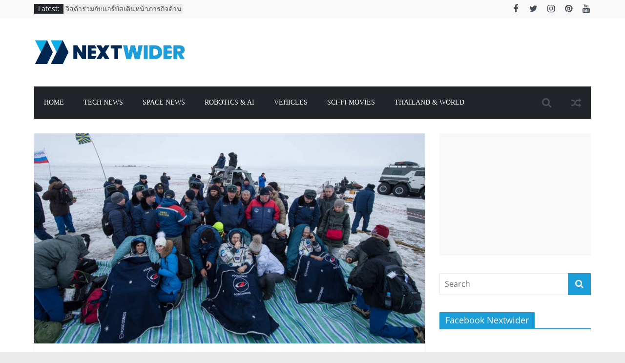

--- FILE ---
content_type: text/html; charset=UTF-8
request_url: https://www.nextwider.com/nasa-astronauts-return-to-earth/
body_size: 82721
content:
<!DOCTYPE html>
<html lang="en-US">
<head>
			<meta charset="UTF-8" />
		<meta name="viewport" content="width=device-width, initial-scale=1">
		<link rel="profile" href="http://gmpg.org/xfn/11" />
		<meta name='robots' content='index, follow, max-image-preview:large, max-snippet:-1, max-video-preview:-1' />

	<!-- This site is optimized with the Yoast SEO plugin v19.1 - https://yoast.com/wordpress/plugins/seo/ -->
	<title>นักบินอวกาศนาซ่าเดินทางกลับจากสถานีอวกาศนานาชาติ ISS - nextwider.com เว็บไซต์บทความข่าวสารด้านเทคโนโลยี ซอฟแวร์และแอปพลิเคชัน อวกาศ หุ่นยนต์ หนังไซไฟ โซเชียลมีเดีย และข่าวเทคโนโลยีที่น่าสนใจ</title>
	<link rel="canonical" href="https://www.nextwider.com/nasa-astronauts-return-to-earth/" />
	<meta property="og:locale" content="en_US" />
	<meta property="og:type" content="article" />
	<meta property="og:title" content="นักบินอวกาศนาซ่าเดินทางกลับจากสถานีอวกาศนานาชาติ ISS - nextwider.com เว็บไซต์บทความข่าวสารด้านเทคโนโลยี ซอฟแวร์และแอปพลิเคชัน อวกาศ หุ่นยนต์ หนังไซไฟ โซเชียลมีเดีย และข่าวเทคโนโลยีที่น่าสนใจ" />
	<meta property="og:description" content="วันที่ 28 กุมภาพันธ์ เวลา 08.31 น. (ตามเวลาท้องถิ่นในประเทศคาซัคสถาน) นักบินอวกาศ 3 คนจากสถานีอวกาศนานาชาติ ISS เดินทางกลับโลกอย่างปลอดภัยบริเวณทางตะวันออกเฉียงใต้ของเมือง Dzhezkazgan ประเทศคาซัคสถาน นักบินอวกาศทั้ง 3 คนประกอบด้วยนักบินอวกาศชาวอเมริกัน Vande Hei และ" />
	<meta property="og:url" content="https://www.nextwider.com/nasa-astronauts-return-to-earth/" />
	<meta property="og:site_name" content="nextwider.com เว็บไซต์บทความข่าวสารด้านเทคโนโลยี ซอฟแวร์และแอปพลิเคชัน อวกาศ หุ่นยนต์ หนังไซไฟ โซเชียลมีเดีย และข่าวเทคโนโลยีที่น่าสนใจ" />
	<meta property="article:author" content="https://www.facebook.com/peerapat.chuejeen" />
	<meta property="article:published_time" content="2018-03-01T15:55:31+00:00" />
	<meta property="article:modified_time" content="2018-03-01T16:02:25+00:00" />
	<meta property="og:image" content="https://www.nextwider.com/wp-content/uploads/2018/03/nasa-astronauts-return-to-earth.jpg" />
	<meta property="og:image:width" content="1000" />
	<meta property="og:image:height" content="537" />
	<meta property="og:image:type" content="image/jpeg" />
	<meta name="twitter:label1" content="Written by" />
	<meta name="twitter:data1" content="Peerapat Chuejeen" />
	<script type="application/ld+json" class="yoast-schema-graph">{"@context":"https://schema.org","@graph":[{"@type":"WebSite","@id":"https://www.nextwider.com/#website","url":"https://www.nextwider.com/","name":"nextwider.com เว็บไซต์บทความข่าวสารด้านเทคโนโลยี ซอฟแวร์และแอปพลิเคชัน อวกาศ หุ่นยนต์ หนังไซไฟ โซเชียลมีเดีย และข่าวเทคโนโลยีที่น่าสนใจ","description":"เว็บไซต์บทความข่าวสารด้านเทคโนโลยี ซอฟแวร์และแอปพลิเคชัน อวกาศ หุ่นยนต์ หนังไซไฟ โซเชียลมีเดีย และข่าวเทคโนโลยีที่น่าสนใจ","potentialAction":[{"@type":"SearchAction","target":{"@type":"EntryPoint","urlTemplate":"https://www.nextwider.com/?s={search_term_string}"},"query-input":"required name=search_term_string"}],"inLanguage":"en-US"},{"@type":"ImageObject","inLanguage":"en-US","@id":"https://www.nextwider.com/nasa-astronauts-return-to-earth/#primaryimage","url":"https://www.nextwider.com/wp-content/uploads/2018/03/nasa-astronauts-return-to-earth.jpg","contentUrl":"https://www.nextwider.com/wp-content/uploads/2018/03/nasa-astronauts-return-to-earth.jpg","width":1000,"height":537,"caption":"NASA Astronauts Return to Earth"},{"@type":"WebPage","@id":"https://www.nextwider.com/nasa-astronauts-return-to-earth/#webpage","url":"https://www.nextwider.com/nasa-astronauts-return-to-earth/","name":"นักบินอวกาศนาซ่าเดินทางกลับจากสถานีอวกาศนานาชาติ ISS - nextwider.com เว็บไซต์บทความข่าวสารด้านเทคโนโลยี ซอฟแวร์และแอปพลิเคชัน อวกาศ หุ่นยนต์ หนังไซไฟ โซเชียลมีเดีย และข่าวเทคโนโลยีที่น่าสนใจ","isPartOf":{"@id":"https://www.nextwider.com/#website"},"primaryImageOfPage":{"@id":"https://www.nextwider.com/nasa-astronauts-return-to-earth/#primaryimage"},"datePublished":"2018-03-01T15:55:31+00:00","dateModified":"2018-03-01T16:02:25+00:00","author":{"@id":"https://www.nextwider.com/#/schema/person/223bf1291ee82265fb0b643a6a906f83"},"breadcrumb":{"@id":"https://www.nextwider.com/nasa-astronauts-return-to-earth/#breadcrumb"},"inLanguage":"en-US","potentialAction":[{"@type":"ReadAction","target":["https://www.nextwider.com/nasa-astronauts-return-to-earth/"]}]},{"@type":"BreadcrumbList","@id":"https://www.nextwider.com/nasa-astronauts-return-to-earth/#breadcrumb","itemListElement":[{"@type":"ListItem","position":1,"name":"Home","item":"https://www.nextwider.com/"},{"@type":"ListItem","position":2,"name":"Main Home Full Width","item":"https://www.nextwider.com/main-home-full-width/"},{"@type":"ListItem","position":3,"name":"นักบินอวกาศนาซ่าเดินทางกลับจากสถานีอวกาศนานาชาติ ISS"}]},{"@type":"Person","@id":"https://www.nextwider.com/#/schema/person/223bf1291ee82265fb0b643a6a906f83","name":"Peerapat Chuejeen","image":{"@type":"ImageObject","inLanguage":"en-US","@id":"https://www.nextwider.com/#/schema/person/image/","url":"https://secure.gravatar.com/avatar/ffeb7838e81566aa4ca2d8b71e78b7b3?s=96&d=mm&r=g","contentUrl":"https://secure.gravatar.com/avatar/ffeb7838e81566aa4ca2d8b71e78b7b3?s=96&d=mm&r=g","caption":"Peerapat Chuejeen"},"description":"Name : Peerapat Chuejeen \"M\" Tel : 086-5930737 E-mail : maspirecreation@gmail.com Facebook : www.facebook.com/peerapat.chuejeen Twitter : https://twitter.com/aspirecreation","sameAs":["http://www.nextwider.com","https://www.facebook.com/peerapat.chuejeen","https://www.linkedin.com/in/peerapat-chuejeen-a9129537/","https://twitter.com/@aspirecreation"],"url":"https://www.nextwider.com/author/admin/"}]}</script>
	<!-- / Yoast SEO plugin. -->


<link rel="alternate" type="application/rss+xml" title="nextwider.com เว็บไซต์บทความข่าวสารด้านเทคโนโลยี ซอฟแวร์และแอปพลิเคชัน อวกาศ หุ่นยนต์ หนังไซไฟ โซเชียลมีเดีย และข่าวเทคโนโลยีที่น่าสนใจ &raquo; Feed" href="https://www.nextwider.com/feed/" />
<link rel="alternate" type="application/rss+xml" title="nextwider.com เว็บไซต์บทความข่าวสารด้านเทคโนโลยี ซอฟแวร์และแอปพลิเคชัน อวกาศ หุ่นยนต์ หนังไซไฟ โซเชียลมีเดีย และข่าวเทคโนโลยีที่น่าสนใจ &raquo; Comments Feed" href="https://www.nextwider.com/comments/feed/" />
<link rel="alternate" type="application/rss+xml" title="nextwider.com เว็บไซต์บทความข่าวสารด้านเทคโนโลยี ซอฟแวร์และแอปพลิเคชัน อวกาศ หุ่นยนต์ หนังไซไฟ โซเชียลมีเดีย และข่าวเทคโนโลยีที่น่าสนใจ &raquo; นักบินอวกาศนาซ่าเดินทางกลับจากสถานีอวกาศนานาชาติ ISS Comments Feed" href="https://www.nextwider.com/nasa-astronauts-return-to-earth/feed/" />
<script type="text/javascript">
window._wpemojiSettings = {"baseUrl":"https:\/\/s.w.org\/images\/core\/emoji\/14.0.0\/72x72\/","ext":".png","svgUrl":"https:\/\/s.w.org\/images\/core\/emoji\/14.0.0\/svg\/","svgExt":".svg","source":{"concatemoji":"https:\/\/www.nextwider.com\/wp-includes\/js\/wp-emoji-release.min.js?ver=6.1.9"}};
/*! This file is auto-generated */
!function(e,a,t){var n,r,o,i=a.createElement("canvas"),p=i.getContext&&i.getContext("2d");function s(e,t){var a=String.fromCharCode,e=(p.clearRect(0,0,i.width,i.height),p.fillText(a.apply(this,e),0,0),i.toDataURL());return p.clearRect(0,0,i.width,i.height),p.fillText(a.apply(this,t),0,0),e===i.toDataURL()}function c(e){var t=a.createElement("script");t.src=e,t.defer=t.type="text/javascript",a.getElementsByTagName("head")[0].appendChild(t)}for(o=Array("flag","emoji"),t.supports={everything:!0,everythingExceptFlag:!0},r=0;r<o.length;r++)t.supports[o[r]]=function(e){if(p&&p.fillText)switch(p.textBaseline="top",p.font="600 32px Arial",e){case"flag":return s([127987,65039,8205,9895,65039],[127987,65039,8203,9895,65039])?!1:!s([55356,56826,55356,56819],[55356,56826,8203,55356,56819])&&!s([55356,57332,56128,56423,56128,56418,56128,56421,56128,56430,56128,56423,56128,56447],[55356,57332,8203,56128,56423,8203,56128,56418,8203,56128,56421,8203,56128,56430,8203,56128,56423,8203,56128,56447]);case"emoji":return!s([129777,127995,8205,129778,127999],[129777,127995,8203,129778,127999])}return!1}(o[r]),t.supports.everything=t.supports.everything&&t.supports[o[r]],"flag"!==o[r]&&(t.supports.everythingExceptFlag=t.supports.everythingExceptFlag&&t.supports[o[r]]);t.supports.everythingExceptFlag=t.supports.everythingExceptFlag&&!t.supports.flag,t.DOMReady=!1,t.readyCallback=function(){t.DOMReady=!0},t.supports.everything||(n=function(){t.readyCallback()},a.addEventListener?(a.addEventListener("DOMContentLoaded",n,!1),e.addEventListener("load",n,!1)):(e.attachEvent("onload",n),a.attachEvent("onreadystatechange",function(){"complete"===a.readyState&&t.readyCallback()})),(e=t.source||{}).concatemoji?c(e.concatemoji):e.wpemoji&&e.twemoji&&(c(e.twemoji),c(e.wpemoji)))}(window,document,window._wpemojiSettings);
</script>
<style type="text/css">
img.wp-smiley,
img.emoji {
	display: inline !important;
	border: none !important;
	box-shadow: none !important;
	height: 1em !important;
	width: 1em !important;
	margin: 0 0.07em !important;
	vertical-align: -0.1em !important;
	background: none !important;
	padding: 0 !important;
}
</style>
	<link rel='stylesheet' id='bunyad-shortcodes-css' href='https://www.nextwider.com/wp-content/plugins/bunyad-shortcodes/css/shortcodes.css?ver=6.1.9' type='text/css' media='all' />
<link rel='stylesheet' id='wp-block-library-css' href='https://www.nextwider.com/wp-includes/css/dist/block-library/style.min.css?ver=6.1.9' type='text/css' media='all' />
<style id='wp-block-library-theme-inline-css' type='text/css'>
.wp-block-audio figcaption{color:#555;font-size:13px;text-align:center}.is-dark-theme .wp-block-audio figcaption{color:hsla(0,0%,100%,.65)}.wp-block-audio{margin:0 0 1em}.wp-block-code{border:1px solid #ccc;border-radius:4px;font-family:Menlo,Consolas,monaco,monospace;padding:.8em 1em}.wp-block-embed figcaption{color:#555;font-size:13px;text-align:center}.is-dark-theme .wp-block-embed figcaption{color:hsla(0,0%,100%,.65)}.wp-block-embed{margin:0 0 1em}.blocks-gallery-caption{color:#555;font-size:13px;text-align:center}.is-dark-theme .blocks-gallery-caption{color:hsla(0,0%,100%,.65)}.wp-block-image figcaption{color:#555;font-size:13px;text-align:center}.is-dark-theme .wp-block-image figcaption{color:hsla(0,0%,100%,.65)}.wp-block-image{margin:0 0 1em}.wp-block-pullquote{border-top:4px solid;border-bottom:4px solid;margin-bottom:1.75em;color:currentColor}.wp-block-pullquote__citation,.wp-block-pullquote cite,.wp-block-pullquote footer{color:currentColor;text-transform:uppercase;font-size:.8125em;font-style:normal}.wp-block-quote{border-left:.25em solid;margin:0 0 1.75em;padding-left:1em}.wp-block-quote cite,.wp-block-quote footer{color:currentColor;font-size:.8125em;position:relative;font-style:normal}.wp-block-quote.has-text-align-right{border-left:none;border-right:.25em solid;padding-left:0;padding-right:1em}.wp-block-quote.has-text-align-center{border:none;padding-left:0}.wp-block-quote.is-large,.wp-block-quote.is-style-large,.wp-block-quote.is-style-plain{border:none}.wp-block-search .wp-block-search__label{font-weight:700}.wp-block-search__button{border:1px solid #ccc;padding:.375em .625em}:where(.wp-block-group.has-background){padding:1.25em 2.375em}.wp-block-separator.has-css-opacity{opacity:.4}.wp-block-separator{border:none;border-bottom:2px solid;margin-left:auto;margin-right:auto}.wp-block-separator.has-alpha-channel-opacity{opacity:1}.wp-block-separator:not(.is-style-wide):not(.is-style-dots){width:100px}.wp-block-separator.has-background:not(.is-style-dots){border-bottom:none;height:1px}.wp-block-separator.has-background:not(.is-style-wide):not(.is-style-dots){height:2px}.wp-block-table{margin:"0 0 1em 0"}.wp-block-table thead{border-bottom:3px solid}.wp-block-table tfoot{border-top:3px solid}.wp-block-table td,.wp-block-table th{word-break:normal}.wp-block-table figcaption{color:#555;font-size:13px;text-align:center}.is-dark-theme .wp-block-table figcaption{color:hsla(0,0%,100%,.65)}.wp-block-video figcaption{color:#555;font-size:13px;text-align:center}.is-dark-theme .wp-block-video figcaption{color:hsla(0,0%,100%,.65)}.wp-block-video{margin:0 0 1em}.wp-block-template-part.has-background{padding:1.25em 2.375em;margin-top:0;margin-bottom:0}
</style>
<link rel='stylesheet' id='classic-theme-styles-css' href='https://www.nextwider.com/wp-includes/css/classic-themes.min.css?ver=1' type='text/css' media='all' />
<style id='global-styles-inline-css' type='text/css'>
body{--wp--preset--color--black: #000000;--wp--preset--color--cyan-bluish-gray: #abb8c3;--wp--preset--color--white: #ffffff;--wp--preset--color--pale-pink: #f78da7;--wp--preset--color--vivid-red: #cf2e2e;--wp--preset--color--luminous-vivid-orange: #ff6900;--wp--preset--color--luminous-vivid-amber: #fcb900;--wp--preset--color--light-green-cyan: #7bdcb5;--wp--preset--color--vivid-green-cyan: #00d084;--wp--preset--color--pale-cyan-blue: #8ed1fc;--wp--preset--color--vivid-cyan-blue: #0693e3;--wp--preset--color--vivid-purple: #9b51e0;--wp--preset--gradient--vivid-cyan-blue-to-vivid-purple: linear-gradient(135deg,rgba(6,147,227,1) 0%,rgb(155,81,224) 100%);--wp--preset--gradient--light-green-cyan-to-vivid-green-cyan: linear-gradient(135deg,rgb(122,220,180) 0%,rgb(0,208,130) 100%);--wp--preset--gradient--luminous-vivid-amber-to-luminous-vivid-orange: linear-gradient(135deg,rgba(252,185,0,1) 0%,rgba(255,105,0,1) 100%);--wp--preset--gradient--luminous-vivid-orange-to-vivid-red: linear-gradient(135deg,rgba(255,105,0,1) 0%,rgb(207,46,46) 100%);--wp--preset--gradient--very-light-gray-to-cyan-bluish-gray: linear-gradient(135deg,rgb(238,238,238) 0%,rgb(169,184,195) 100%);--wp--preset--gradient--cool-to-warm-spectrum: linear-gradient(135deg,rgb(74,234,220) 0%,rgb(151,120,209) 20%,rgb(207,42,186) 40%,rgb(238,44,130) 60%,rgb(251,105,98) 80%,rgb(254,248,76) 100%);--wp--preset--gradient--blush-light-purple: linear-gradient(135deg,rgb(255,206,236) 0%,rgb(152,150,240) 100%);--wp--preset--gradient--blush-bordeaux: linear-gradient(135deg,rgb(254,205,165) 0%,rgb(254,45,45) 50%,rgb(107,0,62) 100%);--wp--preset--gradient--luminous-dusk: linear-gradient(135deg,rgb(255,203,112) 0%,rgb(199,81,192) 50%,rgb(65,88,208) 100%);--wp--preset--gradient--pale-ocean: linear-gradient(135deg,rgb(255,245,203) 0%,rgb(182,227,212) 50%,rgb(51,167,181) 100%);--wp--preset--gradient--electric-grass: linear-gradient(135deg,rgb(202,248,128) 0%,rgb(113,206,126) 100%);--wp--preset--gradient--midnight: linear-gradient(135deg,rgb(2,3,129) 0%,rgb(40,116,252) 100%);--wp--preset--duotone--dark-grayscale: url('#wp-duotone-dark-grayscale');--wp--preset--duotone--grayscale: url('#wp-duotone-grayscale');--wp--preset--duotone--purple-yellow: url('#wp-duotone-purple-yellow');--wp--preset--duotone--blue-red: url('#wp-duotone-blue-red');--wp--preset--duotone--midnight: url('#wp-duotone-midnight');--wp--preset--duotone--magenta-yellow: url('#wp-duotone-magenta-yellow');--wp--preset--duotone--purple-green: url('#wp-duotone-purple-green');--wp--preset--duotone--blue-orange: url('#wp-duotone-blue-orange');--wp--preset--font-size--small: 13px;--wp--preset--font-size--medium: 20px;--wp--preset--font-size--large: 36px;--wp--preset--font-size--x-large: 42px;}.has-black-color{color: var(--wp--preset--color--black) !important;}.has-cyan-bluish-gray-color{color: var(--wp--preset--color--cyan-bluish-gray) !important;}.has-white-color{color: var(--wp--preset--color--white) !important;}.has-pale-pink-color{color: var(--wp--preset--color--pale-pink) !important;}.has-vivid-red-color{color: var(--wp--preset--color--vivid-red) !important;}.has-luminous-vivid-orange-color{color: var(--wp--preset--color--luminous-vivid-orange) !important;}.has-luminous-vivid-amber-color{color: var(--wp--preset--color--luminous-vivid-amber) !important;}.has-light-green-cyan-color{color: var(--wp--preset--color--light-green-cyan) !important;}.has-vivid-green-cyan-color{color: var(--wp--preset--color--vivid-green-cyan) !important;}.has-pale-cyan-blue-color{color: var(--wp--preset--color--pale-cyan-blue) !important;}.has-vivid-cyan-blue-color{color: var(--wp--preset--color--vivid-cyan-blue) !important;}.has-vivid-purple-color{color: var(--wp--preset--color--vivid-purple) !important;}.has-black-background-color{background-color: var(--wp--preset--color--black) !important;}.has-cyan-bluish-gray-background-color{background-color: var(--wp--preset--color--cyan-bluish-gray) !important;}.has-white-background-color{background-color: var(--wp--preset--color--white) !important;}.has-pale-pink-background-color{background-color: var(--wp--preset--color--pale-pink) !important;}.has-vivid-red-background-color{background-color: var(--wp--preset--color--vivid-red) !important;}.has-luminous-vivid-orange-background-color{background-color: var(--wp--preset--color--luminous-vivid-orange) !important;}.has-luminous-vivid-amber-background-color{background-color: var(--wp--preset--color--luminous-vivid-amber) !important;}.has-light-green-cyan-background-color{background-color: var(--wp--preset--color--light-green-cyan) !important;}.has-vivid-green-cyan-background-color{background-color: var(--wp--preset--color--vivid-green-cyan) !important;}.has-pale-cyan-blue-background-color{background-color: var(--wp--preset--color--pale-cyan-blue) !important;}.has-vivid-cyan-blue-background-color{background-color: var(--wp--preset--color--vivid-cyan-blue) !important;}.has-vivid-purple-background-color{background-color: var(--wp--preset--color--vivid-purple) !important;}.has-black-border-color{border-color: var(--wp--preset--color--black) !important;}.has-cyan-bluish-gray-border-color{border-color: var(--wp--preset--color--cyan-bluish-gray) !important;}.has-white-border-color{border-color: var(--wp--preset--color--white) !important;}.has-pale-pink-border-color{border-color: var(--wp--preset--color--pale-pink) !important;}.has-vivid-red-border-color{border-color: var(--wp--preset--color--vivid-red) !important;}.has-luminous-vivid-orange-border-color{border-color: var(--wp--preset--color--luminous-vivid-orange) !important;}.has-luminous-vivid-amber-border-color{border-color: var(--wp--preset--color--luminous-vivid-amber) !important;}.has-light-green-cyan-border-color{border-color: var(--wp--preset--color--light-green-cyan) !important;}.has-vivid-green-cyan-border-color{border-color: var(--wp--preset--color--vivid-green-cyan) !important;}.has-pale-cyan-blue-border-color{border-color: var(--wp--preset--color--pale-cyan-blue) !important;}.has-vivid-cyan-blue-border-color{border-color: var(--wp--preset--color--vivid-cyan-blue) !important;}.has-vivid-purple-border-color{border-color: var(--wp--preset--color--vivid-purple) !important;}.has-vivid-cyan-blue-to-vivid-purple-gradient-background{background: var(--wp--preset--gradient--vivid-cyan-blue-to-vivid-purple) !important;}.has-light-green-cyan-to-vivid-green-cyan-gradient-background{background: var(--wp--preset--gradient--light-green-cyan-to-vivid-green-cyan) !important;}.has-luminous-vivid-amber-to-luminous-vivid-orange-gradient-background{background: var(--wp--preset--gradient--luminous-vivid-amber-to-luminous-vivid-orange) !important;}.has-luminous-vivid-orange-to-vivid-red-gradient-background{background: var(--wp--preset--gradient--luminous-vivid-orange-to-vivid-red) !important;}.has-very-light-gray-to-cyan-bluish-gray-gradient-background{background: var(--wp--preset--gradient--very-light-gray-to-cyan-bluish-gray) !important;}.has-cool-to-warm-spectrum-gradient-background{background: var(--wp--preset--gradient--cool-to-warm-spectrum) !important;}.has-blush-light-purple-gradient-background{background: var(--wp--preset--gradient--blush-light-purple) !important;}.has-blush-bordeaux-gradient-background{background: var(--wp--preset--gradient--blush-bordeaux) !important;}.has-luminous-dusk-gradient-background{background: var(--wp--preset--gradient--luminous-dusk) !important;}.has-pale-ocean-gradient-background{background: var(--wp--preset--gradient--pale-ocean) !important;}.has-electric-grass-gradient-background{background: var(--wp--preset--gradient--electric-grass) !important;}.has-midnight-gradient-background{background: var(--wp--preset--gradient--midnight) !important;}.has-small-font-size{font-size: var(--wp--preset--font-size--small) !important;}.has-medium-font-size{font-size: var(--wp--preset--font-size--medium) !important;}.has-large-font-size{font-size: var(--wp--preset--font-size--large) !important;}.has-x-large-font-size{font-size: var(--wp--preset--font-size--x-large) !important;}
.wp-block-navigation a:where(:not(.wp-element-button)){color: inherit;}
:where(.wp-block-columns.is-layout-flex){gap: 2em;}
.wp-block-pullquote{font-size: 1.5em;line-height: 1.6;}
</style>
<link rel='stylesheet' id='dashicons-css' href='https://www.nextwider.com/wp-includes/css/dashicons.min.css?ver=6.1.9' type='text/css' media='all' />
<link rel='stylesheet' id='everest-forms-general-css' href='https://www.nextwider.com/wp-content/plugins/everest-forms/assets/css/everest-forms.css?ver=1.9.6' type='text/css' media='all' />
<link rel='stylesheet' id='colormag_style-css' href='https://www.nextwider.com/wp-content/themes/colormag/style.css?ver=2.1.5' type='text/css' media='all' />
<style id='colormag_style-inline-css' type='text/css'>
.colormag-button,blockquote,button,input[type=reset],input[type=button],input[type=submit],#masthead.colormag-header-clean #site-navigation.main-small-navigation .menu-toggle,.fa.search-top:hover,#masthead.colormag-header-classic #site-navigation.main-small-navigation .menu-toggle,.main-navigation ul li.focus > a,#masthead.colormag-header-classic .main-navigation ul ul.sub-menu li.focus > a,.home-icon.front_page_on,.main-navigation a:hover,.main-navigation ul li ul li a:hover,.main-navigation ul li ul li:hover>a,.main-navigation ul li.current-menu-ancestor>a,.main-navigation ul li.current-menu-item ul li a:hover,.main-navigation ul li.current-menu-item>a,.main-navigation ul li.current_page_ancestor>a,.main-navigation ul li.current_page_item>a,.main-navigation ul li:hover>a,.main-small-navigation li a:hover,.site-header .menu-toggle:hover,#masthead.colormag-header-classic .main-navigation ul ul.sub-menu li:hover > a,#masthead.colormag-header-classic .main-navigation ul ul.sub-menu li.current-menu-ancestor > a,#masthead.colormag-header-classic .main-navigation ul ul.sub-menu li.current-menu-item > a,#masthead .main-small-navigation li:hover > a,#masthead .main-small-navigation li.current-page-ancestor > a,#masthead .main-small-navigation li.current-menu-ancestor > a,#masthead .main-small-navigation li.current-page-item > a,#masthead .main-small-navigation li.current-menu-item > a,.main-small-navigation .current-menu-item>a,.main-small-navigation .current_page_item > a,.promo-button-area a:hover,#content .wp-pagenavi .current,#content .wp-pagenavi a:hover,.format-link .entry-content a,.pagination span,.comments-area .comment-author-link span,#secondary .widget-title span,.footer-widgets-area .widget-title span,.colormag-footer--classic .footer-widgets-area .widget-title span::before,.advertisement_above_footer .widget-title span,#content .post .article-content .above-entry-meta .cat-links a,.page-header .page-title span,.entry-meta .post-format i,.more-link,.no-post-thumbnail,.widget_featured_slider .slide-content .above-entry-meta .cat-links a,.widget_highlighted_posts .article-content .above-entry-meta .cat-links a,.widget_featured_posts .article-content .above-entry-meta .cat-links a,.widget_featured_posts .widget-title span,.widget_slider_area .widget-title span,.widget_beside_slider .widget-title span,.wp-block-quote,.wp-block-quote.is-style-large,.wp-block-quote.has-text-align-right{background-color:#02cdab;}#site-title a,.next a:hover,.previous a:hover,.social-links i.fa:hover,a,#masthead.colormag-header-clean .social-links li:hover i.fa,#masthead.colormag-header-classic .social-links li:hover i.fa,#masthead.colormag-header-clean .breaking-news .newsticker a:hover,#masthead.colormag-header-classic .breaking-news .newsticker a:hover,#masthead.colormag-header-classic #site-navigation .fa.search-top:hover,#masthead.colormag-header-classic #site-navigation.main-navigation .random-post a:hover .fa-random,.dark-skin #masthead.colormag-header-classic #site-navigation.main-navigation .home-icon:hover .fa,#masthead .main-small-navigation li:hover > .sub-toggle i,.better-responsive-menu #masthead .main-small-navigation .sub-toggle.active .fa,#masthead.colormag-header-classic .main-navigation .home-icon a:hover .fa,.pagination a span:hover,#content .comments-area a.comment-edit-link:hover,#content .comments-area a.comment-permalink:hover,#content .comments-area article header cite a:hover,.comments-area .comment-author-link a:hover,.comment .comment-reply-link:hover,.nav-next a,.nav-previous a,.footer-widgets-area a:hover,a#scroll-up i,#content .post .article-content .entry-title a:hover,.entry-meta .byline i,.entry-meta .cat-links i,.entry-meta a,.post .entry-title a:hover,.search .entry-title a:hover,.entry-meta .comments-link a:hover,.entry-meta .edit-link a:hover,.entry-meta .posted-on a:hover,.entry-meta .tag-links a:hover,.single #content .tags a:hover,.post-box .entry-meta .cat-links a:hover,.post-box .entry-meta .posted-on a:hover,.post.post-box .entry-title a:hover,.widget_featured_slider .slide-content .below-entry-meta .byline a:hover,.widget_featured_slider .slide-content .below-entry-meta .comments a:hover,.widget_featured_slider .slide-content .below-entry-meta .posted-on a:hover,.widget_featured_slider .slide-content .entry-title a:hover,.byline a:hover,.comments a:hover,.edit-link a:hover,.posted-on a:hover,.tag-links a:hover,.widget_highlighted_posts .article-content .below-entry-meta .byline a:hover,.widget_highlighted_posts .article-content .below-entry-meta .comments a:hover,.widget_highlighted_posts .article-content .below-entry-meta .posted-on a:hover,.widget_highlighted_posts .article-content .entry-title a:hover,.widget_featured_posts .article-content .entry-title a:hover,.related-posts-main-title .fa,.single-related-posts .article-content .entry-title a:hover, .colormag-header-classic .main-navigation ul li:hover > a{color:#02cdab;}#site-navigation{border-top-color:#02cdab;}#masthead.colormag-header-classic .main-navigation ul ul.sub-menu li:hover,#masthead.colormag-header-classic .main-navigation ul ul.sub-menu li.current-menu-ancestor,#masthead.colormag-header-classic .main-navigation ul ul.sub-menu li.current-menu-item,#masthead.colormag-header-classic #site-navigation .menu-toggle,#masthead.colormag-header-classic #site-navigation .menu-toggle:hover,#masthead.colormag-header-classic .main-navigation ul > li:hover > a,#masthead.colormag-header-classic .main-navigation ul > li.current-menu-item > a,#masthead.colormag-header-classic .main-navigation ul > li.current-menu-ancestor > a,#masthead.colormag-header-classic .main-navigation ul li.focus > a,.promo-button-area a:hover,.pagination a span:hover{border-color:#02cdab;}#secondary .widget-title,.footer-widgets-area .widget-title,.advertisement_above_footer .widget-title,.page-header .page-title,.widget_featured_posts .widget-title,.widget_slider_area .widget-title,.widget_beside_slider .widget-title{border-bottom-color:#02cdab;}@media (max-width:768px){.better-responsive-menu .sub-toggle{background-color:#00af8d;}}.elementor .elementor-widget-wrap .tg-module-wrapper .module-title{border-bottom-color:#02cdab;}.elementor .elementor-widget-wrap .tg-module-wrapper .module-title span,.elementor .elementor-widget-wrap .tg-module-wrapper .tg-post-category{background-color:#02cdab;}.elementor .elementor-widget-wrap .tg-module-wrapper .tg-module-meta .tg-module-comments a:hover,.elementor .elementor-widget-wrap .tg-module-wrapper .tg-module-meta .tg-post-auther-name a:hover,.elementor .elementor-widget-wrap .tg-module-wrapper .tg-module-meta .tg-post-date a:hover,.elementor .elementor-widget-wrap .tg-module-wrapper .tg-module-title:hover a,.elementor .elementor-widget-wrap .tg-module-wrapper.tg-module-grid .tg_module_grid .tg-module-info .tg-module-meta a:hover{color:#02cdab;}
</style>
<link rel='stylesheet' id='colormag-fontawesome-css' href='https://www.nextwider.com/wp-content/themes/colormag/fontawesome/css/font-awesome.min.css?ver=2.1.5' type='text/css' media='all' />
<script type='text/javascript' src='https://www.nextwider.com/wp-includes/js/jquery/jquery.min.js?ver=3.6.1' id='jquery-core-js'></script>
<script type='text/javascript' src='https://www.nextwider.com/wp-includes/js/jquery/jquery-migrate.min.js?ver=3.3.2' id='jquery-migrate-js'></script>
<!--[if lte IE 8]>
<script type='text/javascript' src='https://www.nextwider.com/wp-content/themes/colormag/js/html5shiv.min.js?ver=2.1.5' id='html5-js'></script>
<![endif]-->
<link rel="https://api.w.org/" href="https://www.nextwider.com/wp-json/" /><link rel="alternate" type="application/json" href="https://www.nextwider.com/wp-json/wp/v2/posts/11275" /><link rel="EditURI" type="application/rsd+xml" title="RSD" href="https://www.nextwider.com/xmlrpc.php?rsd" />
<link rel="wlwmanifest" type="application/wlwmanifest+xml" href="https://www.nextwider.com/wp-includes/wlwmanifest.xml" />
<meta name="generator" content="WordPress 6.1.9" />
<meta name="generator" content="Everest Forms 1.9.6" />
<link rel='shortlink' href='https://www.nextwider.com/?p=11275' />
<link rel="alternate" type="application/json+oembed" href="https://www.nextwider.com/wp-json/oembed/1.0/embed?url=https%3A%2F%2Fwww.nextwider.com%2Fnasa-astronauts-return-to-earth%2F" />
<link rel="alternate" type="text/xml+oembed" href="https://www.nextwider.com/wp-json/oembed/1.0/embed?url=https%3A%2F%2Fwww.nextwider.com%2Fnasa-astronauts-return-to-earth%2F&#038;format=xml" />
<link rel="pingback" href="https://www.nextwider.com/xmlrpc.php"><link rel="icon" href="https://www.nextwider.com/wp-content/uploads/2019/05/nextwider_2019_TL0_icon.ico" sizes="32x32" />
<link rel="icon" href="https://www.nextwider.com/wp-content/uploads/2019/05/nextwider_2019_TL0_icon.ico" sizes="192x192" />
<link rel="apple-touch-icon" href="https://www.nextwider.com/wp-content/uploads/2019/05/nextwider_2019_TL0_icon.ico" />
<meta name="msapplication-TileImage" content="https://www.nextwider.com/wp-content/uploads/2019/05/nextwider_2019_TL0_icon.ico" />
		<style type="text/css" id="wp-custom-css">
			.elementor .elementor-widget-wrap .tg-module-wrapper .module-title span, .elementor .elementor-widget-wrap .tg-module-wrapper .tg-post-category {
    background-color: #1B9ED9;
}

.colormag-button, blockquote, button, input[type=reset], input[type=button], input[type=submit], #masthead.colormag-header-clean #site-navigation.main-small-navigation .menu-toggle, .fa.search-top:hover, #masthead.colormag-header-classic #site-navigation.main-small-navigation .menu-toggle, .main-navigation ul li.focus > a, #masthead.colormag-header-classic .main-navigation ul ul.sub-menu li.focus > a, .home-icon.front_page_on, .main-navigation a:hover, .main-navigation ul li ul li a:hover, .main-navigation ul li ul li:hover>a, .main-navigation ul li.current-menu-ancestor>a, .main-navigation ul li.current-menu-item ul li a:hover, .main-navigation ul li.current-menu-item>a, .main-navigation ul li.current_page_ancestor>a, .main-navigation ul li.current_page_item>a, .main-navigation ul li:hover>a, .main-small-navigation li a:hover, .site-header .menu-toggle:hover, #masthead.colormag-header-classic .main-navigation ul ul.sub-menu li:hover > a, #masthead.colormag-header-classic .main-navigation ul ul.sub-menu li.current-menu-ancestor > a, #masthead.colormag-header-classic .main-navigation ul ul.sub-menu li.current-menu-item > a, #masthead .main-small-navigation li:hover > a, #masthead .main-small-navigation li.current-page-ancestor > a, #masthead .main-small-navigation li.current-menu-ancestor > a, #masthead .main-small-navigation li.current-page-item > a, #masthead .main-small-navigation li.current-menu-item > a, .main-small-navigation .current-menu-item>a, .main-small-navigation .current_page_item > a, .promo-button-area a:hover, #content .wp-pagenavi .current, #content .wp-pagenavi a:hover, .format-link .entry-content a, .pagination span, .comments-area .comment-author-link span, #secondary .widget-title span, .footer-widgets-area .widget-title span, .colormag-footer--classic .footer-widgets-area .widget-title span::before, .advertisement_above_footer .widget-title span, #content .post .article-content .above-entry-meta .cat-links a, .page-header .page-title span, .entry-meta .post-format i, .more-link, .no-post-thumbnail, .widget_featured_slider .slide-content .above-entry-meta .cat-links a, .widget_highlighted_posts .article-content .above-entry-meta .cat-links a, .widget_featured_posts .article-content .above-entry-meta .cat-links a, .widget_featured_posts .widget-title span, .widget_slider_area .widget-title span, .widget_beside_slider .widget-title span, .wp-block-quote, .wp-block-quote.is-style-large, .wp-block-quote.has-text-align-right {
    background-color: #1B9ED9;
}

#secondary .widget-title, .footer-widgets-area .widget-title, .advertisement_above_footer .widget-title, .page-header .page-title, .widget_featured_posts .widget-title, .widget_slider_area .widget-title, .widget_beside_slider .widget-title {
    border-bottom-color: #1b9ed9;
}

#site-title a, .next a:hover, .previous a:hover, .social-links i.fa:hover, a, #masthead.colormag-header-clean .social-links li:hover i.fa, #masthead.colormag-header-classic .social-links li:hover i.fa, #masthead.colormag-header-clean .breaking-news .newsticker a:hover, #masthead.colormag-header-classic .breaking-news .newsticker a:hover, #masthead.colormag-header-classic #site-navigation .fa.search-top:hover, #masthead.colormag-header-classic #site-navigation.main-navigation .random-post a:hover .fa-random, .dark-skin #masthead.colormag-header-classic #site-navigation.main-navigation .home-icon:hover .fa, #masthead .main-small-navigation li:hover > .sub-toggle i, .better-responsive-menu #masthead .main-small-navigation .sub-toggle.active .fa, #masthead.colormag-header-classic .main-navigation .home-icon a:hover .fa, .pagination a span:hover, #content .comments-area a.comment-edit-link:hover, #content .comments-area a.comment-permalink:hover, #content .comments-area article header cite a:hover, .comments-area .comment-author-link a:hover, .comment .comment-reply-link:hover, .nav-next a, .nav-previous a, .footer-widgets-area a:hover, a#scroll-up i, #content .post .article-content .entry-title a:hover, .entry-meta .byline i, .entry-meta .cat-links i, .entry-meta a, .post .entry-title a:hover, .search .entry-title a:hover, .entry-meta .comments-link a:hover, .entry-meta .edit-link a:hover, .entry-meta .posted-on a:hover, .entry-meta .tag-links a:hover, .single #content .tags a:hover, .post-box .entry-meta .cat-links a:hover, .post-box .entry-meta .posted-on a:hover, .post.post-box .entry-title a:hover, .widget_featured_slider .slide-content .below-entry-meta .byline a:hover, .widget_featured_slider .slide-content .below-entry-meta .comments a:hover, .widget_featured_slider .slide-content .below-entry-meta .posted-on a:hover, .widget_featured_slider .slide-content .entry-title a:hover, .byline a:hover, .comments a:hover, .edit-link a:hover, .posted-on a:hover, .tag-links a:hover, .widget_highlighted_posts .article-content .below-entry-meta .byline a:hover, .widget_highlighted_posts .article-content .below-entry-meta .comments a:hover, .widget_highlighted_posts .article-content .below-entry-meta .posted-on a:hover, .widget_highlighted_posts .article-content .entry-title a:hover, .widget_featured_posts .article-content .entry-title a:hover, .related-posts-main-title .fa, .single-related-posts .article-content .entry-title a:hover {
    color: #444444;
}

#content .post .article-content .entry-title {
    padding: 5px 0 0;
    font-size: 38px;
}

p {
    line-height: 1.6;
    margin-bottom: 15px;
    font-family: 'Open Sans', serif;
    font-size: 17px;
}

.elementor .elementor-widget-wrap .tg-module-wrapper .tg-module-meta .tg-module-comments a:hover, .elementor .elementor-widget-wrap .tg-module-wrapper .tg-module-meta .tg-post-auther-name a:hover, .elementor .elementor-widget-wrap .tg-module-wrapper .tg-module-meta .tg-post-date a:hover, .elementor .elementor-widget-wrap .tg-module-wrapper .tg-module-title:hover a, .elementor .elementor-widget-wrap .tg-module-wrapper.tg-module-grid .tg_module_grid .tg-module-info .tg-module-meta a:hover {
    color: #289dcc;
}		</style>
		</head>

<body class="post-template-default single single-post postid-11275 single-format-standard custom-background wp-custom-logo wp-embed-responsive page-builder everest-forms-no-js right-sidebar wide better-responsive-menu elementor-default elementor-kit-16109">
	
	
	<div id="fb-root"></div>
<script async defer crossorigin="anonymous" src="https://connect.facebook.net/en_GB/sdk.js#xfbml=1&version=v15.0&appId=173644092696914&autoLogAppEvents=1" nonce="QZncGZZI"></script>

<svg xmlns="http://www.w3.org/2000/svg" viewBox="0 0 0 0" width="0" height="0" focusable="false" role="none" style="visibility: hidden; position: absolute; left: -9999px; overflow: hidden;" ><defs><filter id="wp-duotone-dark-grayscale"><feColorMatrix color-interpolation-filters="sRGB" type="matrix" values=" .299 .587 .114 0 0 .299 .587 .114 0 0 .299 .587 .114 0 0 .299 .587 .114 0 0 " /><feComponentTransfer color-interpolation-filters="sRGB" ><feFuncR type="table" tableValues="0 0.49803921568627" /><feFuncG type="table" tableValues="0 0.49803921568627" /><feFuncB type="table" tableValues="0 0.49803921568627" /><feFuncA type="table" tableValues="1 1" /></feComponentTransfer><feComposite in2="SourceGraphic" operator="in" /></filter></defs></svg><svg xmlns="http://www.w3.org/2000/svg" viewBox="0 0 0 0" width="0" height="0" focusable="false" role="none" style="visibility: hidden; position: absolute; left: -9999px; overflow: hidden;" ><defs><filter id="wp-duotone-grayscale"><feColorMatrix color-interpolation-filters="sRGB" type="matrix" values=" .299 .587 .114 0 0 .299 .587 .114 0 0 .299 .587 .114 0 0 .299 .587 .114 0 0 " /><feComponentTransfer color-interpolation-filters="sRGB" ><feFuncR type="table" tableValues="0 1" /><feFuncG type="table" tableValues="0 1" /><feFuncB type="table" tableValues="0 1" /><feFuncA type="table" tableValues="1 1" /></feComponentTransfer><feComposite in2="SourceGraphic" operator="in" /></filter></defs></svg><svg xmlns="http://www.w3.org/2000/svg" viewBox="0 0 0 0" width="0" height="0" focusable="false" role="none" style="visibility: hidden; position: absolute; left: -9999px; overflow: hidden;" ><defs><filter id="wp-duotone-purple-yellow"><feColorMatrix color-interpolation-filters="sRGB" type="matrix" values=" .299 .587 .114 0 0 .299 .587 .114 0 0 .299 .587 .114 0 0 .299 .587 .114 0 0 " /><feComponentTransfer color-interpolation-filters="sRGB" ><feFuncR type="table" tableValues="0.54901960784314 0.98823529411765" /><feFuncG type="table" tableValues="0 1" /><feFuncB type="table" tableValues="0.71764705882353 0.25490196078431" /><feFuncA type="table" tableValues="1 1" /></feComponentTransfer><feComposite in2="SourceGraphic" operator="in" /></filter></defs></svg><svg xmlns="http://www.w3.org/2000/svg" viewBox="0 0 0 0" width="0" height="0" focusable="false" role="none" style="visibility: hidden; position: absolute; left: -9999px; overflow: hidden;" ><defs><filter id="wp-duotone-blue-red"><feColorMatrix color-interpolation-filters="sRGB" type="matrix" values=" .299 .587 .114 0 0 .299 .587 .114 0 0 .299 .587 .114 0 0 .299 .587 .114 0 0 " /><feComponentTransfer color-interpolation-filters="sRGB" ><feFuncR type="table" tableValues="0 1" /><feFuncG type="table" tableValues="0 0.27843137254902" /><feFuncB type="table" tableValues="0.5921568627451 0.27843137254902" /><feFuncA type="table" tableValues="1 1" /></feComponentTransfer><feComposite in2="SourceGraphic" operator="in" /></filter></defs></svg><svg xmlns="http://www.w3.org/2000/svg" viewBox="0 0 0 0" width="0" height="0" focusable="false" role="none" style="visibility: hidden; position: absolute; left: -9999px; overflow: hidden;" ><defs><filter id="wp-duotone-midnight"><feColorMatrix color-interpolation-filters="sRGB" type="matrix" values=" .299 .587 .114 0 0 .299 .587 .114 0 0 .299 .587 .114 0 0 .299 .587 .114 0 0 " /><feComponentTransfer color-interpolation-filters="sRGB" ><feFuncR type="table" tableValues="0 0" /><feFuncG type="table" tableValues="0 0.64705882352941" /><feFuncB type="table" tableValues="0 1" /><feFuncA type="table" tableValues="1 1" /></feComponentTransfer><feComposite in2="SourceGraphic" operator="in" /></filter></defs></svg><svg xmlns="http://www.w3.org/2000/svg" viewBox="0 0 0 0" width="0" height="0" focusable="false" role="none" style="visibility: hidden; position: absolute; left: -9999px; overflow: hidden;" ><defs><filter id="wp-duotone-magenta-yellow"><feColorMatrix color-interpolation-filters="sRGB" type="matrix" values=" .299 .587 .114 0 0 .299 .587 .114 0 0 .299 .587 .114 0 0 .299 .587 .114 0 0 " /><feComponentTransfer color-interpolation-filters="sRGB" ><feFuncR type="table" tableValues="0.78039215686275 1" /><feFuncG type="table" tableValues="0 0.94901960784314" /><feFuncB type="table" tableValues="0.35294117647059 0.47058823529412" /><feFuncA type="table" tableValues="1 1" /></feComponentTransfer><feComposite in2="SourceGraphic" operator="in" /></filter></defs></svg><svg xmlns="http://www.w3.org/2000/svg" viewBox="0 0 0 0" width="0" height="0" focusable="false" role="none" style="visibility: hidden; position: absolute; left: -9999px; overflow: hidden;" ><defs><filter id="wp-duotone-purple-green"><feColorMatrix color-interpolation-filters="sRGB" type="matrix" values=" .299 .587 .114 0 0 .299 .587 .114 0 0 .299 .587 .114 0 0 .299 .587 .114 0 0 " /><feComponentTransfer color-interpolation-filters="sRGB" ><feFuncR type="table" tableValues="0.65098039215686 0.40392156862745" /><feFuncG type="table" tableValues="0 1" /><feFuncB type="table" tableValues="0.44705882352941 0.4" /><feFuncA type="table" tableValues="1 1" /></feComponentTransfer><feComposite in2="SourceGraphic" operator="in" /></filter></defs></svg><svg xmlns="http://www.w3.org/2000/svg" viewBox="0 0 0 0" width="0" height="0" focusable="false" role="none" style="visibility: hidden; position: absolute; left: -9999px; overflow: hidden;" ><defs><filter id="wp-duotone-blue-orange"><feColorMatrix color-interpolation-filters="sRGB" type="matrix" values=" .299 .587 .114 0 0 .299 .587 .114 0 0 .299 .587 .114 0 0 .299 .587 .114 0 0 " /><feComponentTransfer color-interpolation-filters="sRGB" ><feFuncR type="table" tableValues="0.098039215686275 1" /><feFuncG type="table" tableValues="0 0.66274509803922" /><feFuncB type="table" tableValues="0.84705882352941 0.41960784313725" /><feFuncA type="table" tableValues="1 1" /></feComponentTransfer><feComposite in2="SourceGraphic" operator="in" /></filter></defs></svg>		<div id="page" class="hfeed site">
				<a class="skip-link screen-reader-text" href="#main">Skip to content</a>
				<header id="masthead" class="site-header clearfix colormag-header-clean">
				<div id="header-text-nav-container" class="clearfix">
		
			<div class="news-bar">
				<div class="inner-wrap">
					<div class="tg-news-bar__one">
						
		<div class="breaking-news">
			<strong class="breaking-news-latest">Latest:</strong>

			<ul class="newsticker">
									<li>
						<a href="https://www.nextwider.com/banpunext-2022/" title="บ้านปู เน็กซ์ X สมาคมการตลาดฯ ปลื้มไอเดียสุดยอดแชมป์ J-MAT ครั้งที่ 31">
							<strong>บ้านปู เน็กซ์ X สมาคมการตลาดฯ ปลื้มไอเดียสุดยอดแชมป์ J-MAT ครั้งที่ 31</strong>						</a>
					</li>
									<li>
						<a href="https://www.nextwider.com/bitkub-kpis-international-school/" title="บิทคับอะคาเดมี่ จับมือ KPIS International School พัฒนาหลักสูตรการศึกษาเกี่ยวกับ เทคโนโลยีบล็อกเชน">
							บิทคับอะคาเดมี่ จับมือ KPIS International School พัฒนาหลักสูตรการศึกษาเกี่ยวกับ เทคโนโลยีบล็อกเชน						</a>
					</li>
									<li>
						<a href="https://www.nextwider.com/airbusheli-h215-makingmissions-possible-sustainable-aviation/" title="เฮลิคอปเตอร์ เอช215 เที่ยวบินแรกของญี่ปุ่นที่ใช้เชื้อเพลิง SAF">
							เฮลิคอปเตอร์ เอช215 เที่ยวบินแรกของญี่ปุ่นที่ใช้เชื้อเพลิง SAF						</a>
					</li>
									<li>
						<a href="https://www.nextwider.com/bitkub-chain-yes-token-buzzebees-crm/" title="Bitkub Chain ร่วมกับ Yes Token ผนึก Buzzebees ดึง CRM ระดับประเทศสู่โลก Blockchain และ Digital Assets">
							Bitkub Chain ร่วมกับ Yes Token ผนึก Buzzebees ดึง CRM ระดับประเทศสู่โลก Blockchain และ Digital Assets						</a>
					</li>
									<li>
						<a href="https://www.nextwider.com/jisda-thailand-joins-airbus/" title="จิสด้าร่วมกับแอร์บัสเดินหน้าภารกิจด้านอวกาศของประเทศไทยในอนาคต">
							จิสด้าร่วมกับแอร์บัสเดินหน้าภารกิจด้านอวกาศของประเทศไทยในอนาคต						</a>
					</li>
							</ul>
		</div>

							</div>

					<div class="tg-news-bar__two">
						
		<div class="social-links">
			<ul>
				<li><a href="http://www.facebook.com" target="_blank"><i class="fa fa-facebook"></i></a></li><li><a href="http://www.twitter.com" target="_blank"><i class="fa fa-twitter"></i></a></li><li><a href="http://www.instagram.com" target="_blank"><i class="fa fa-instagram"></i></a></li><li><a href="http://www.pinterest.com" target="_blank"><i class="fa fa-pinterest"></i></a></li><li><a href="http://www.youtube.com" target="_blank"><i class="fa fa-youtube"></i></a></li>			</ul>
		</div><!-- .social-links -->
							</div>
				</div>
			</div>

			
		<div class="inner-wrap">
			<div id="header-text-nav-wrap" class="clearfix">

				<div id="header-left-section">
											<div id="header-logo-image">
							<a href="https://www.nextwider.com/" class="custom-logo-link" rel="home"><img width="311" height="81" src="https://www.nextwider.com/wp-content/uploads/2018/05/nextwider-logo-new.png" class="custom-logo" alt="nextwider.com เว็บไซต์บทความข่าวสารด้านเทคโนโลยี ซอฟแวร์และแอปพลิเคชัน อวกาศ หุ่นยนต์ หนังไซไฟ โซเชียลมีเดีย และข่าวเทคโนโลยีที่น่าสนใจ" decoding="async" srcset="https://www.nextwider.com/wp-content/uploads/2018/05/nextwider-logo-new.png 311w, https://www.nextwider.com/wp-content/uploads/2018/05/nextwider-logo-new-300x78.png 300w" sizes="(max-width: 311px) 100vw, 311px" /></a>						</div><!-- #header-logo-image -->
						
					<div id="header-text" class="screen-reader-text">
													<h3 id="site-title">
								<a href="https://www.nextwider.com/" title="nextwider.com เว็บไซต์บทความข่าวสารด้านเทคโนโลยี ซอฟแวร์และแอปพลิเคชัน อวกาศ หุ่นยนต์ หนังไซไฟ โซเชียลมีเดีย และข่าวเทคโนโลยีที่น่าสนใจ" rel="home">nextwider.com เว็บไซต์บทความข่าวสารด้านเทคโนโลยี ซอฟแวร์และแอปพลิเคชัน อวกาศ หุ่นยนต์ หนังไซไฟ โซเชียลมีเดีย และข่าวเทคโนโลยีที่น่าสนใจ</a>
							</h3>
						
													<p id="site-description">
								เว็บไซต์บทความข่าวสารด้านเทคโนโลยี ซอฟแวร์และแอปพลิเคชัน อวกาศ หุ่นยนต์ หนังไซไฟ โซเชียลมีเดีย และข่าวเทคโนโลยีที่น่าสนใจ							</p><!-- #site-description -->
											</div><!-- #header-text -->
				</div><!-- #header-left-section -->

				<div id="header-right-section">
									</div><!-- #header-right-section -->

			</div><!-- #header-text-nav-wrap -->
		</div><!-- .inner-wrap -->

		
		<nav id="site-navigation" class="main-navigation clearfix" role="navigation">
			<div class="inner-wrap clearfix">
				
									<div class="search-random-icons-container">
						
		<div class="random-post">
							<a href="https://www.nextwider.com/stratolaunch-systems-paul-allen/" title="View a random post">
					<i class="fa fa-random"></i>
				</a>
					</div>

									<div class="top-search-wrap">
								<i class="fa fa-search search-top"></i>
								<div class="search-form-top">
									
<form action="https://www.nextwider.com/" class="search-form searchform clearfix" method="get" role="search">

	<div class="search-wrap">
		<input type="search"
		       class="s field"
		       name="s"
		       value=""
		       placeholder="Search"
		/>

		<button class="search-icon" type="submit"></button>
	</div>

</form><!-- .searchform -->
								</div>
							</div>
											</div>
				
				<p class="menu-toggle"></p>
				<div class="menu-primary-container"><ul id="menu-primary" class="menu"><li id="menu-item-16223" class="menu-item menu-item-type-post_type menu-item-object-page menu-item-home menu-item-16223"><a href="https://www.nextwider.com/">Home</a></li>
<li id="menu-item-16297" class="menu-item menu-item-type-taxonomy menu-item-object-category menu-item-16297"><a href="https://www.nextwider.com/category/tech-news/">Tech News</a></li>
<li id="menu-item-16296" class="menu-item menu-item-type-taxonomy menu-item-object-category current-post-ancestor current-menu-parent current-post-parent menu-item-16296"><a href="https://www.nextwider.com/category/space-news/">Space News</a></li>
<li id="menu-item-16299" class="menu-item menu-item-type-taxonomy menu-item-object-category menu-item-16299"><a href="https://www.nextwider.com/category/robotics-ai/">Robotics &amp; AI</a></li>
<li id="menu-item-16298" class="menu-item menu-item-type-taxonomy menu-item-object-category menu-item-16298"><a href="https://www.nextwider.com/category/vehicles/">Vehicles</a></li>
<li id="menu-item-16300" class="menu-item menu-item-type-taxonomy menu-item-object-category menu-item-16300"><a href="https://www.nextwider.com/category/sci-fi-movies/">Sci-Fi Movies</a></li>
<li id="menu-item-16301" class="menu-item menu-item-type-taxonomy menu-item-object-category menu-item-16301"><a href="https://www.nextwider.com/category/thai-world/">Thailand &amp; World</a></li>
</ul></div>
			</div>
		</nav>

				</div><!-- #header-text-nav-container -->
				</header><!-- #masthead -->
				<div id="main" class="clearfix">
				<div class="inner-wrap clearfix">
		
	<div id="primary">
		<div id="content" class="clearfix">

			
<article id="post-11275" class="post-11275 post type-post status-publish format-standard has-post-thumbnail hentry category-space-news">
	
				<div class="featured-image">
				<img width="800" height="430" src="https://www.nextwider.com/wp-content/uploads/2018/03/nasa-astronauts-return-to-earth.jpg" class="attachment-colormag-featured-image size-colormag-featured-image wp-post-image" alt="" decoding="async" srcset="https://www.nextwider.com/wp-content/uploads/2018/03/nasa-astronauts-return-to-earth.jpg 1000w, https://www.nextwider.com/wp-content/uploads/2018/03/nasa-astronauts-return-to-earth-300x161.jpg 300w, https://www.nextwider.com/wp-content/uploads/2018/03/nasa-astronauts-return-to-earth-702x377.jpg 702w, https://www.nextwider.com/wp-content/uploads/2018/03/nasa-astronauts-return-to-earth-940x505.jpg 940w" sizes="(max-width: 800px) 100vw, 800px" />			</div>
			
	<div class="article-content clearfix">

		<div class="above-entry-meta"><span class="cat-links"><a href="https://www.nextwider.com/category/space-news/"  rel="category tag">Space News</a>&nbsp;</span></div>
		<header class="entry-header">
			<h1 class="entry-title">
				นักบินอวกาศนาซ่าเดินทางกลับจากสถานีอวกาศนานาชาติ ISS			</h1>
		</header>

		<div class="below-entry-meta">
			<span class="posted-on"><a href="https://www.nextwider.com/nasa-astronauts-return-to-earth/" title="3:55 pm" rel="bookmark"><i class="fa fa-calendar-o"></i> <time class="entry-date published" datetime="2018-03-01T15:55:31+00:00">March 1, 2018</time><time class="updated" datetime="2018-03-01T16:02:25+00:00">March 1, 2018</time></a></span>
			<span class="byline">
				<span class="author vcard">
					<i class="fa fa-user"></i>
					<a class="url fn n"
					   href="https://www.nextwider.com/author/admin/"
					   title="Peerapat Chuejeen"
					>
						Peerapat Chuejeen					</a>
				</span>
			</span>

							<span class="comments">
						<a href="https://www.nextwider.com/nasa-astronauts-return-to-earth/#respond"><i class="fa fa-comment"></i> 0 Comments</a>					</span>
				</div>
		<div class="entry-content clearfix">
			<p>วันที่ 28 กุมภาพันธ์ เวลา 08.31 น. (ตามเวลาท้องถิ่นในประเทศคาซัคสถาน) นักบินอวกาศ 3 คนจากสถานีอวกาศนานาชาติ ISS เดินทางกลับโลกอย่างปลอดภัยบริเวณทางตะวันออกเฉียงใต้ของเมือง Dzhezkazgan ประเทศคาซัคสถาน</p>
<p>นักบินอวกาศทั้ง 3 คนประกอบด้วยนักบินอวกาศชาวอเมริกัน Vande Hei และ Joe Acaba กัปตันของยาน Soyuz ชาวรัสเซีย Alexander Misurkin </p>
<p>นักบินอวกาศ Vande Hei ปฏิบัติภารกิจบนสถานีอวกาศนานาชาตินาน 168 วันโดยทำภารกิจ Spacewalks เดินอวกาศเพื่อซ่อมแซมแขนหุ่นยนต์ Canadarm 2 ส่วนนักบินอวกาศ Joe Acaba ปฏิบัติภารกิจบนสถานีอวกาศนานาชาตินาน 306 วันและได้ทำภารกิจ Spacewalk ด้วยเช่นกันโดยเป็นการเดินอวกาศเพื่อติดต้องกล้องถ่ายภาพตัวใหม่ให้กับสถานีอวกาศนานาชาติ นอกจากนี้นักบินอวกาศทั้งสองคนยังทำภารกิจวิจัยบนอวกาศที่สำคัญเช่น การตรวจสอบเส้นใยไฟเบอร์ออฟติก การวัดพลังงานจากดวงอาทิตย์ เป็นต้น </p>
<p>กัปตันของยาน Soyuz ชาวรัสเซีย Alexander Misurkin ถูกส่งขึ้นสภานีอวกาศนานาชาติเพื่อทำภารกิจ Spacewalk ในแบบฉบับรัสเซียและสร้างสถิติใหม่เป็นนักบินอวกาศรัสเซียที่ทำ Spacewalk นานที่สุด 8 ชั่วโมง 13 นาที หากนับรวมภารกิจอวกาศก่อนหน้านี้นักบินอวกาศ Alexander Misurkin ปฏิบัติภารกิจบนสถานีอวกาศนานาชาติรวม 334 วัน</p>
<p>ปัจจุบันนาซ่าปลดประจำการกระสวยอวกาศไปนานแล้วทำให้ภารกิจขนส่งนักบินอวกาศทั้งหมดต้องว่าจ้างเทคโนโลยียาน Soyuz ของประเทศรัสเซีย แต่ในอนาคตนาซ่าจะใช้บริการยานอวกาศ Dragon 2 จากบริษัท SpaceX เพื่อทำภารกิจขนส่งนักบินขึ้นสู่สถานีอวกาศนานาชาติ ISS</p>
<p><strong>ที่มาของข้อมูล</strong><br />
<a href="https://www.nasa.gov/press-release/nasa-astronauts-return-to-earth-land-safely-in-kazakhstan" rel="noopener" target="_blank">nasa.gov</a></p>
		</div>

	</div>

	</article>

		</div><!-- #content -->

		
		<ul class="default-wp-page clearfix">
			<li class="previous"><a href="https://www.nextwider.com/stratolaunch-high-speed-taxi-tests/" rel="prev"><span class="meta-nav">&larr;</span> เครื่องบิน Stratolaunch ทดสอบวิ่งบนรันเวย์ก่อนทดสอบบินครั้งแรกภายในปี 2019</a></li>
			<li class="next"><a href="https://www.nextwider.com/nasa-launches-advanced-weather-satellite-goes-s/" rel="next">จรวด Atlas 5 ส่งดาวเทียม GOES-S ดาวเทียมตรวจสภาพอากาศที่ทันสมัยที่สุดในโลก <span class="meta-nav">&rarr;</span></a></li>
		</ul>

		
			<div class="author-box">
				<div class="author-img"><img alt='' src='https://secure.gravatar.com/avatar/ffeb7838e81566aa4ca2d8b71e78b7b3?s=100&#038;d=mm&#038;r=g' srcset='https://secure.gravatar.com/avatar/ffeb7838e81566aa4ca2d8b71e78b7b3?s=200&#038;d=mm&#038;r=g 2x' class='avatar avatar-100 photo' height='100' width='100' loading='lazy' decoding='async'/></div>
				<h4 class="author-name">Peerapat Chuejeen</h4>
				<p class="author-description">Name : Peerapat Chuejeen "M"
Tel : 086-5930737
E-mail : maspirecreation@gmail.com
Facebook : www.facebook.com/peerapat.chuejeen
Twitter : https://twitter.com/aspirecreation</p>
			</div>

			
<div id="comments" class="comments-area">

	
		<div id="respond" class="comment-respond">
		<h3 id="reply-title" class="comment-reply-title">Leave a Reply <small><a rel="nofollow" id="cancel-comment-reply-link" href="/nasa-astronauts-return-to-earth/#respond" style="display:none;">Cancel reply</a></small></h3><form action="https://www.nextwider.com/wp-comments-post.php" method="post" id="commentform" class="comment-form" novalidate><p class="comment-notes"><span id="email-notes">Your email address will not be published.</span> <span class="required-field-message">Required fields are marked <span class="required">*</span></span></p><p class="comment-form-comment"><label for="comment">Comment <span class="required">*</span></label> <textarea id="comment" name="comment" cols="45" rows="8" maxlength="65525" required></textarea></p><p class="comment-form-author"><label for="author">Name <span class="required">*</span></label> <input id="author" name="author" type="text" value="" size="30" maxlength="245" autocomplete="name" required /></p>
<p class="comment-form-email"><label for="email">Email <span class="required">*</span></label> <input id="email" name="email" type="email" value="" size="30" maxlength="100" aria-describedby="email-notes" autocomplete="email" required /></p>
<p class="comment-form-url"><label for="url">Website</label> <input id="url" name="url" type="url" value="" size="30" maxlength="200" autocomplete="url" /></p>
<p class="form-submit"><input name="submit" type="submit" id="submit" class="submit" value="Post Comment" /> <input type='hidden' name='comment_post_ID' value='11275' id='comment_post_ID' />
<input type='hidden' name='comment_parent' id='comment_parent' value='0' />
</p></form>	</div><!-- #respond -->
	
</div><!-- #comments -->

	</div><!-- #primary -->


<div id="secondary">
	
	<aside id="custom_html-4" class="widget_text widget widget_custom_html clearfix"><div class="textwidget custom-html-widget"><script async src="https://pagead2.googlesyndication.com/pagead/js/adsbygoogle.js"></script>
<!-- Nextwider-Right-Slidebar -->
<ins class="adsbygoogle"
     style="display:block"
     data-ad-client="ca-pub-5795106439466817"
     data-ad-slot="7769112606"
     data-ad-format="auto"
     data-full-width-responsive="true"></ins>
<script>
     (adsbygoogle = window.adsbygoogle || []).push({});
</script></div></aside><aside id="search-4" class="widget widget_search clearfix">
<form action="https://www.nextwider.com/" class="search-form searchform clearfix" method="get" role="search">

	<div class="search-wrap">
		<input type="search"
		       class="s field"
		       name="s"
		       value=""
		       placeholder="Search"
		/>

		<button class="search-icon" type="submit"></button>
	</div>

</form><!-- .searchform -->
</aside><aside id="custom_html-2" class="widget_text widget widget_custom_html clearfix"><h3 class="widget-title"><span>Facebook Nextwider</span></h3><div class="textwidget custom-html-widget"><div class="fb-page" data-href="https://www.facebook.com/nextwider/" data-tabs="timeline" data-width="" data-height="131" data-small-header="false" data-adapt-container-width="true" data-hide-cover="false" data-show-facepile="true"><blockquote cite="https://www.facebook.com/nextwider/" class="fb-xfbml-parse-ignore"><a href="https://www.facebook.com/nextwider/">Nextwider</a></blockquote></div></div></aside><aside id="custom_html-3" class="widget_text widget widget_custom_html clearfix"><h3 class="widget-title"><span>Twitter Nextwider</span></h3><div class="textwidget custom-html-widget"><a class="twitter-timeline" data-height="250" href="https://twitter.com/nextwider?ref_src=twsrc%5Etfw">Tweets by nextwider</a> <script async src="https://platform.twitter.com/widgets.js" charset="utf-8"></script></div></aside>
		<aside id="recent-posts-9" class="widget widget_recent_entries clearfix">
		<h3 class="widget-title"><span>Recent Posts</span></h3>
		<ul>
											<li>
					<a href="https://www.nextwider.com/banpunext-2022/"><strong>บ้านปู เน็กซ์ X สมาคมการตลาดฯ ปลื้มไอเดียสุดยอดแชมป์ J-MAT ครั้งที่ 31</strong></a>
									</li>
											<li>
					<a href="https://www.nextwider.com/bitkub-kpis-international-school/">บิทคับอะคาเดมี่ จับมือ KPIS International School พัฒนาหลักสูตรการศึกษาเกี่ยวกับ เทคโนโลยีบล็อกเชน</a>
									</li>
											<li>
					<a href="https://www.nextwider.com/airbusheli-h215-makingmissions-possible-sustainable-aviation/">เฮลิคอปเตอร์ เอช215 เที่ยวบินแรกของญี่ปุ่นที่ใช้เชื้อเพลิง SAF</a>
									</li>
											<li>
					<a href="https://www.nextwider.com/bitkub-chain-yes-token-buzzebees-crm/">Bitkub Chain ร่วมกับ Yes Token ผนึก Buzzebees ดึง CRM ระดับประเทศสู่โลก Blockchain และ Digital Assets</a>
									</li>
											<li>
					<a href="https://www.nextwider.com/jisda-thailand-joins-airbus/">จิสด้าร่วมกับแอร์บัสเดินหน้าภารกิจด้านอวกาศของประเทศไทยในอนาคต</a>
									</li>
											<li>
					<a href="https://www.nextwider.com/bitkub-nft-fantastic-4th-airdrop-phenomenon/">Bitkub NFT กลับมาสร้างปรากฏการณ์อีกครั้ง กับ Bitkub Fantastic 4th Airdrop Phenomenon</a>
									</li>
											<li>
					<a href="https://www.nextwider.com/mu-space-corp-%e0%b8%ad%e0%b8%99%e0%b8%b2%e0%b8%84%e0%b8%95%e0%b8%ad%e0%b8%b8%e0%b8%95%e0%b8%aa%e0%b8%b2%e0%b8%ab%e0%b8%81%e0%b8%a3%e0%b8%a3%e0%b8%a1%e0%b9%80%e0%b8%97%e0%b8%84%e0%b9%82%e0%b8%99/">mu Space Corp อนาคตอุตสาหกรรมเทคโนโลยีอวกาศไทยสัมภาษณ์สดโดยสุทธิชัย หยุ่น</a>
									</li>
											<li>
					<a href="https://www.nextwider.com/airbus-a330-multirole-tanker-transport-a330-mrtt/">สหรัฐอาหรับเอมิเรตส์สั่งซื้อแอร์บัส เอ330 เอ็มอาร์ทีที เพิ่มเติมอีก 2 ลำ</a>
									</li>
											<li>
					<a href="https://www.nextwider.com/first-a350-delivery-from-china/">แอร์บัสส่งมอบเครื่องบินรุ่น เอ350 แบบลำตัวกว้างลำแรกที่ประกอบจากศูนย์ประกอบเครื่องบินขั้นตอนสุดท้ายพร้อมจัดส่งของแอร์บัส ในประเทศจีน</a>
									</li>
											<li>
					<a href="https://www.nextwider.com/nasa-announces-nuclear-thermal-propulsion-reactor-concept-awards/">นาซาประกาศผลการคัดเลือกแนวคิดระบบขับเคลื่อนด้วยความร้อนนิวเคลียร์</a>
									</li>
					</ul>

		</aside><aside id="custom_html-5" class="widget_text widget widget_custom_html clearfix"><div class="textwidget custom-html-widget"><script async src="https://pagead2.googlesyndication.com/pagead/js/adsbygoogle.js"></script>
<!-- Nextwider-Right-Slidebar -->
<ins class="adsbygoogle"
     style="display:block"
     data-ad-client="ca-pub-5795106439466817"
     data-ad-slot="7769112606"
     data-ad-format="auto"
     data-full-width-responsive="true"></ins>
<script>
     (adsbygoogle = window.adsbygoogle || []).push({});
</script></div></aside>
	</div>
		</div><!-- .inner-wrap -->
				</div><!-- #main -->
				<footer id="colophon" class="clearfix colormag-footer--classic">
		
<div class="footer-widgets-wrapper">
	<div class="inner-wrap">
		<div class="footer-widgets-area clearfix">
			<div class="tg-footer-main-widget">
				<div class="tg-first-footer-widget">
					<aside id="text-10" class="widget widget_text clearfix">			<div class="textwidget"><p><img decoding="async" loading="lazy" class="alignnone size-full wp-image-5736" src="https://www.nextwider.com/wp-content/uploads/2021/01/2021-nextwider-logo-new.png" alt="" width="323.36" height="81" /></p>
<p>nextwider.com  เว็บไซต์บทความข่าวสารด้านเทคโนโลยี Website Tech News , Space , SpaceX , Robotics , Robots , Science , Social Media , Application </p>
<p>ติดต่อข้อมูลเพิ่มเติม อีเมล์ Maspirecreation@gmail.com โทร. 086-5930737</p>
</div>
		</aside>				</div>
			</div>

			<div class="tg-footer-other-widgets">
				<div class="tg-second-footer-widget">
					
		<aside id="recent-posts-10" class="widget widget_recent_entries clearfix">
		<h3 class="widget-title"><span>Recent Posts</span></h3>
		<ul>
											<li>
					<a href="https://www.nextwider.com/banpunext-2022/"><strong>บ้านปู เน็กซ์ X สมาคมการตลาดฯ ปลื้มไอเดียสุดยอดแชมป์ J-MAT ครั้งที่ 31</strong></a>
											<span class="post-date">November 26, 2022</span>
									</li>
											<li>
					<a href="https://www.nextwider.com/bitkub-kpis-international-school/">บิทคับอะคาเดมี่ จับมือ KPIS International School พัฒนาหลักสูตรการศึกษาเกี่ยวกับ เทคโนโลยีบล็อกเชน</a>
											<span class="post-date">June 26, 2022</span>
									</li>
											<li>
					<a href="https://www.nextwider.com/airbusheli-h215-makingmissions-possible-sustainable-aviation/">เฮลิคอปเตอร์ เอช215 เที่ยวบินแรกของญี่ปุ่นที่ใช้เชื้อเพลิง SAF</a>
											<span class="post-date">June 26, 2022</span>
									</li>
											<li>
					<a href="https://www.nextwider.com/bitkub-chain-yes-token-buzzebees-crm/">Bitkub Chain ร่วมกับ Yes Token ผนึก Buzzebees ดึง CRM ระดับประเทศสู่โลก Blockchain และ Digital Assets</a>
											<span class="post-date">June 19, 2022</span>
									</li>
											<li>
					<a href="https://www.nextwider.com/jisda-thailand-joins-airbus/">จิสด้าร่วมกับแอร์บัสเดินหน้าภารกิจด้านอวกาศของประเทศไทยในอนาคต</a>
											<span class="post-date">June 19, 2022</span>
									</li>
											<li>
					<a href="https://www.nextwider.com/bitkub-nft-fantastic-4th-airdrop-phenomenon/">Bitkub NFT กลับมาสร้างปรากฏการณ์อีกครั้ง กับ Bitkub Fantastic 4th Airdrop Phenomenon</a>
											<span class="post-date">June 5, 2022</span>
									</li>
					</ul>

		</aside>				</div>
				<div class="tg-third-footer-widget">
					<aside id="categories-11" class="widget widget_categories clearfix"><h3 class="widget-title"><span>Categories</span></h3>
			<ul>
					<li class="cat-item cat-item-1156"><a href="https://www.nextwider.com/category/ai/">AI</a>
</li>
	<li class="cat-item cat-item-1325"><a href="https://www.nextwider.com/category/vehicles/airplane/">Airplane</a>
</li>
	<li class="cat-item cat-item-1"><a href="https://www.nextwider.com/category/tech-news/apple/">Apple</a>
</li>
	<li class="cat-item cat-item-13"><a href="https://www.nextwider.com/category/tech-news/apps-software/">Apps &amp; Software</a>
</li>
	<li class="cat-item cat-item-11"><a href="https://www.nextwider.com/category/design-dev/">Design &amp; Dev</a>
</li>
	<li class="cat-item cat-item-1234"><a href="https://www.nextwider.com/category/tech-news/gadgets/">Gadgets</a>
</li>
	<li class="cat-item cat-item-1324"><a href="https://www.nextwider.com/category/vehicles/hyperloop/">Hyperloop</a>
</li>
	<li class="cat-item cat-item-1112"><a href="https://www.nextwider.com/category/robotics-ai/">Robotics &amp; AI</a>
</li>
	<li class="cat-item cat-item-503"><a href="https://www.nextwider.com/category/sci-fi-movies/">Sci-Fi Movies</a>
</li>
	<li class="cat-item cat-item-10"><a href="https://www.nextwider.com/category/tech-news/social-media/">Social Media</a>
</li>
	<li class="cat-item cat-item-1038"><a href="https://www.nextwider.com/category/space-news/">Space News</a>
</li>
	<li class="cat-item cat-item-27"><a href="https://www.nextwider.com/category/tech-news/">Tech News</a>
</li>
	<li class="cat-item cat-item-1366"><a href="https://www.nextwider.com/category/technology/">Technology</a>
</li>
	<li class="cat-item cat-item-20"><a href="https://www.nextwider.com/category/thai-world/">Thailand &amp; World</a>
</li>
	<li class="cat-item cat-item-1170"><a href="https://www.nextwider.com/category/vehicles/">Vehicles</a>
</li>
			</ul>

			</aside>				</div>
				<div class="tg-fourth-footer-widget">
					<aside id="tag_cloud-2" class="widget widget_tag_cloud clearfix"><h3 class="widget-title"><span>Tags</span></h3><div class="tagcloud"><a href="https://www.nextwider.com/category/ai/" class="tag-cloud-link tag-link-1156 tag-link-position-1" style="font-size: 11.884393063584pt;" aria-label="AI (17 items)">AI</a>
<a href="https://www.nextwider.com/category/vehicles/airplane/" class="tag-cloud-link tag-link-1325 tag-link-position-2" style="font-size: 15.121387283237pt;" aria-label="Airplane (45 items)">Airplane</a>
<a href="https://www.nextwider.com/category/tech-news/apple/" class="tag-cloud-link tag-link-1 tag-link-position-3" style="font-size: 14.878612716763pt;" aria-label="Apple (42 items)">Apple</a>
<a href="https://www.nextwider.com/category/tech-news/apps-software/" class="tag-cloud-link tag-link-13 tag-link-position-4" style="font-size: 16.173410404624pt;" aria-label="Apps &amp; Software (60 items)">Apps &amp; Software</a>
<a href="https://www.nextwider.com/category/design-dev/" class="tag-cloud-link tag-link-11 tag-link-position-5" style="font-size: 8.971098265896pt;" aria-label="Design &amp; Dev (7 items)">Design &amp; Dev</a>
<a href="https://www.nextwider.com/category/tech-news/gadgets/" class="tag-cloud-link tag-link-1234 tag-link-position-6" style="font-size: 13.664739884393pt;" aria-label="Gadgets (29 items)">Gadgets</a>
<a href="https://www.nextwider.com/category/vehicles/hyperloop/" class="tag-cloud-link tag-link-1324 tag-link-position-7" style="font-size: 13.664739884393pt;" aria-label="Hyperloop (29 items)">Hyperloop</a>
<a href="https://www.nextwider.com/category/robotics-ai/" class="tag-cloud-link tag-link-1112 tag-link-position-8" style="font-size: 16.49710982659pt;" aria-label="Robotics &amp; AI (66 items)">Robotics &amp; AI</a>
<a href="https://www.nextwider.com/category/sci-fi-movies/" class="tag-cloud-link tag-link-503 tag-link-position-9" style="font-size: 16.820809248555pt;" aria-label="Sci-Fi Movies (73 items)">Sci-Fi Movies</a>
<a href="https://www.nextwider.com/category/tech-news/social-media/" class="tag-cloud-link tag-link-10 tag-link-position-10" style="font-size: 16.092485549133pt;" aria-label="Social Media (59 items)">Social Media</a>
<a href="https://www.nextwider.com/category/space-news/" class="tag-cloud-link tag-link-1038 tag-link-position-11" style="font-size: 22pt;" aria-label="Space News (324 items)">Space News</a>
<a href="https://www.nextwider.com/category/tech-news/" class="tag-cloud-link tag-link-27 tag-link-position-12" style="font-size: 17.14450867052pt;" aria-label="Tech News (80 items)">Tech News</a>
<a href="https://www.nextwider.com/category/technology/" class="tag-cloud-link tag-link-1366 tag-link-position-13" style="font-size: 8pt;" aria-label="Technology (5 items)">Technology</a>
<a href="https://www.nextwider.com/category/thai-world/" class="tag-cloud-link tag-link-20 tag-link-position-14" style="font-size: 16.982658959538pt;" aria-label="Thailand &amp; World (77 items)">Thailand &amp; World</a>
<a href="https://www.nextwider.com/category/vehicles/" class="tag-cloud-link tag-link-1170 tag-link-position-15" style="font-size: 17.306358381503pt;" aria-label="Vehicles (84 items)">Vehicles</a></div>
</aside>				</div>
			</div>
		</div>
	</div>
</div>
		<div class="footer-socket-wrapper clearfix">
			<div class="inner-wrap">
				<div class="footer-socket-area">
		
		<div class="footer-socket-right-section">
			
		<div class="social-links">
			<ul>
				<li><a href="http://www.facebook.com" target="_blank"><i class="fa fa-facebook"></i></a></li><li><a href="http://www.twitter.com" target="_blank"><i class="fa fa-twitter"></i></a></li><li><a href="http://www.instagram.com" target="_blank"><i class="fa fa-instagram"></i></a></li><li><a href="http://www.pinterest.com" target="_blank"><i class="fa fa-pinterest"></i></a></li><li><a href="http://www.youtube.com" target="_blank"><i class="fa fa-youtube"></i></a></li>			</ul>
		</div><!-- .social-links -->
				</div>

				<div class="footer-socket-left-section">
			<div class="copyright">Copyright &copy; 2026 <a href="https://www.nextwider.com/" title="nextwider.com เว็บไซต์บทความข่าวสารด้านเทคโนโลยี ซอฟแวร์และแอปพลิเคชัน อวกาศ หุ่นยนต์ หนังไซไฟ โซเชียลมีเดีย และข่าวเทคโนโลยีที่น่าสนใจ" ><span>nextwider.com เว็บไซต์บทความข่าวสารด้านเทคโนโลยี ซอฟแวร์และแอปพลิเคชัน อวกาศ หุ่นยนต์ หนังไซไฟ โซเชียลมีเดีย และข่าวเทคโนโลยีที่น่าสนใจ</span></a>. All rights reserved.<br>Theme: <a href="https://themegrill.com/themes/colormag" target="_blank" title="ColorMag" rel="nofollow"><span>ColorMag</span></a> by ThemeGrill. Powered by <a href="https://wordpress.org" target="_blank" title="WordPress" rel="nofollow"><span>WordPress</span></a>.</div>		</div>
				</div><!-- .footer-socket-area -->
					</div><!-- .inner-wrap -->
		</div><!-- .footer-socket-wrapper -->
				</footer><!-- #colophon -->
				<a href="#masthead" id="scroll-up"><i class="fa fa-chevron-up"></i></a>
				</div><!-- #page -->
			<script type="text/javascript">
		var c = document.body.className;
		c = c.replace( /everest-forms-no-js/, 'everest-forms-js' );
		document.body.className = c;
	</script>
	<script type='text/javascript' src='https://www.nextwider.com/wp-includes/js/comment-reply.min.js?ver=6.1.9' id='comment-reply-js'></script>
<script type='text/javascript' src='https://www.nextwider.com/wp-content/themes/colormag/js/jquery.bxslider.min.js?ver=2.1.5' id='colormag-bxslider-js'></script>
<script type='text/javascript' src='https://www.nextwider.com/wp-content/themes/colormag/js/sticky/jquery.sticky.min.js?ver=2.1.5' id='colormag-sticky-menu-js'></script>
<script type='text/javascript' src='https://www.nextwider.com/wp-content/themes/colormag/js/news-ticker/jquery.newsTicker.min.js?ver=2.1.5' id='colormag-news-ticker-js'></script>
<script type='text/javascript' src='https://www.nextwider.com/wp-content/themes/colormag/js/navigation.min.js?ver=2.1.5' id='colormag-navigation-js'></script>
<script type='text/javascript' src='https://www.nextwider.com/wp-content/themes/colormag/js/fitvids/jquery.fitvids.min.js?ver=2.1.5' id='colormag-fitvids-js'></script>
<script type='text/javascript' src='https://www.nextwider.com/wp-content/themes/colormag/js/skip-link-focus-fix.min.js?ver=2.1.5' id='colormag-skip-link-focus-fix-js'></script>
<script type='text/javascript' src='https://www.nextwider.com/wp-content/themes/colormag/js/colormag-custom.min.js?ver=2.1.5' id='colormag-custom-js'></script>

</body>
</html>


--- FILE ---
content_type: text/html; charset=utf-8
request_url: https://www.google.com/recaptcha/api2/aframe
body_size: 256
content:
<!DOCTYPE HTML><html><head><meta http-equiv="content-type" content="text/html; charset=UTF-8"></head><body><script nonce="toU2aa-_S_MmIMOFBrCUnQ">/** Anti-fraud and anti-abuse applications only. See google.com/recaptcha */ try{var clients={'sodar':'https://pagead2.googlesyndication.com/pagead/sodar?'};window.addEventListener("message",function(a){try{if(a.source===window.parent){var b=JSON.parse(a.data);var c=clients[b['id']];if(c){var d=document.createElement('img');d.src=c+b['params']+'&rc='+(localStorage.getItem("rc::a")?sessionStorage.getItem("rc::b"):"");window.document.body.appendChild(d);sessionStorage.setItem("rc::e",parseInt(sessionStorage.getItem("rc::e")||0)+1);localStorage.setItem("rc::h",'1769825191838');}}}catch(b){}});window.parent.postMessage("_grecaptcha_ready", "*");}catch(b){}</script></body></html>